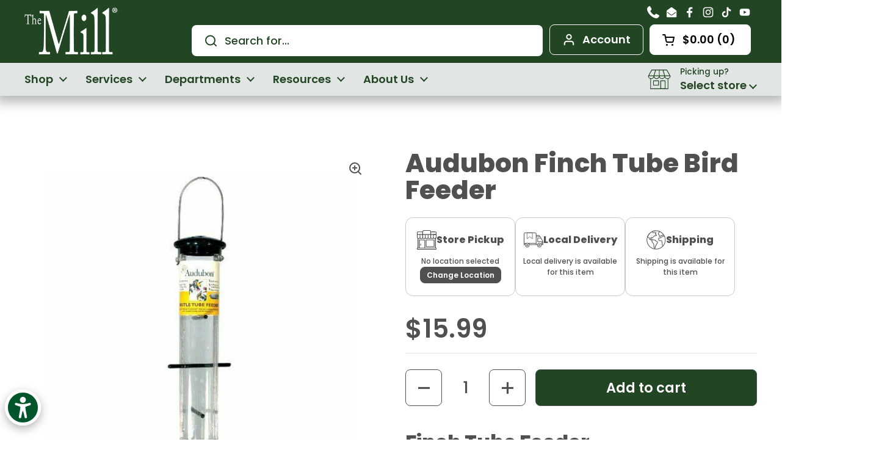

--- FILE ---
content_type: text/javascript
request_url: https://www.themillstores.com/cdn/shop/t/22/assets/custom-variant-availability.js?v=33530029086194779091761571389
body_size: 483
content:
if(typeof VariantAvailability!="function"){class VariantAvailability2 extends HTMLElement{constructor(){super(),this.storeSelector=document.querySelector("store-selector[data-main-selector]"),this.selectedStore=localStorage.getItem("selected-store"),this.selectors={storeAvailability:".store-availability",changeLocationButton:".change-location-button",modalStoreSelector:"modal-store-selector",storeAvailabilityContainer:".variant_availability__option--store-pickup",shippingAvailabilityContainer:".variant_availability__option--shipping",localDeliveryAvailabilityContainer:".variant_availability__option--local-delivery"},this.elements={storeAvailability:this.querySelector(this.selectors.storeAvailability),changeLocationButton:this.querySelector(this.selectors.changeLocationButton),modalStoreSelector:this.querySelector(this.selectors.modalStoreSelector),storeAvailabilityContainer:this.querySelector(this.selectors.storeAvailabilityContainer),shippingAvailabilityContainer:this.querySelector(this.selectors.shippingAvailabilityContainer),localDeliveryAvailabilityContainer:this.querySelector(this.selectors.localDeliveryAvailabilityContainer)},this.classes={isHidden:"is-hidden"},this.variantsAvailability=JSON.parse(this.dataset.variantData),this.variantId=this.dataset.variantId}updateDisplayStoreAvailability(){if(this.innerHTMLText=null,this.elements.storeAvailabilityContainer.classList.contains(this.classes.isHidden)||this.elements.storeAvailabilityContainer.classList.add(this.classes.isHidden),!this.selectedStore){this.innerHTMLText="No location selected",this.elements.storeAvailability.innerHTML="<p>No location selected</p>",this.elements.storeAvailabilityContainer.classList.contains(this.classes.isHidden)&&this.elements.storeAvailabilityContainer.classList.remove(this.classes.isHidden);return}const matchingVariant=this.variantsAvailability.find(variant=>variant.variantId.toString()===this.variantId.toString());if(matchingVariant){if(matchingVariant.availability==="untracked")this.innerHTMLText=this.wrapStockText(this.dataset.textAvailable.replace("[LOCATION]",this.selectedStore?.replaceAll("-"," ")),"in stock","in-stock");else{const matchingLocation=matchingVariant.availability.find(availability=>availability.location.replaceAll(" ","-").toLowerCase()===this.selectedStore);if(matchingLocation){const availableQty=Number(matchingLocation.available),limitedThreshold=Number(this.dataset.limitedThreshold)||3;availableQty>0?availableQty<=limitedThreshold?this.innerHTMLText=this.wrapStockText(this.dataset.textLimited.replace("[LOCATION]",matchingLocation.location),"Limited Availability","limited-stock"):this.innerHTMLText=this.wrapStockText(this.dataset.textAvailable.replace("[LOCATION]",matchingLocation.location),"in stock","in-stock"):this.innerHTMLText=this.wrapStockText(this.dataset.textUnavailable.replace("[LOCATION]",matchingLocation.location),"out of stock","out-of-stock")}}this.elements.storeAvailabilityContainer.classList.contains(this.classes.isHidden)&&this.elements.storeAvailabilityContainer.classList.remove(this.classes.isHidden)}this.elements.storeAvailabilityContainer.classList.contains(this.classes.isHidden)&&this.elements.storeAvailabilityContainer.classList.remove(this.classes.isHidden),this.elements.storeAvailability.innerHTML=`<p>${this.innerHTMLText||""}</p>`}updateBasedOnVariantWeight(variantId){const matchingVariant=this.variantsAvailability.find(variant=>variant.variantId.toString()===variantId.toString()),weight=Number(matchingVariant.weight),shippingWeight=Number(this.dataset.shippingWeight),localDeliveryWeight=Number(this.dataset.localDeliveryWeight);shippingWeight>0&&(weight>shippingWeight?this.elements.shippingAvailabilityContainer.classList.add(this.classes.isHidden):this.elements.shippingAvailabilityContainer.classList.remove(this.classes.isHidden)),localDeliveryWeight>0&&(weight>localDeliveryWeight?this.elements.localDeliveryAvailabilityContainer.classList.add(this.classes.isHidden):this.elements.localDeliveryAvailabilityContainer.classList.remove(this.classes.isHidden))}wrapStockText(text,searchTerm,className){const regex=new RegExp(searchTerm.replace(/[.*+?^${}()|[\]\\]/g,"\\$&"),"gi");return text.replace(regex,match=>`<span class="${className}">${match}</span>`)}connectedCallback(){this.updateDisplayStoreAvailability(),this.storeSelector.addEventListener("storechanged",()=>{this.selectedStore=localStorage.getItem("selected-store"),this.updateDisplayStoreAvailability()}),document.addEventListener("VARIANT_CHANGE",e=>{this.variantId=e.target.currentVariant.id,this.updateDisplayStoreAvailability(),this.updateBasedOnVariantWeight(this.variantId)}),this.elements.changeLocationButton.addEventListener("click",()=>{document.getElementById(this.selectors.modalStoreSelector)?.show()})}}typeof customElements.get("variant-availability")>"u"&&customElements.define("variant-availability",VariantAvailability2)}
//# sourceMappingURL=/cdn/shop/t/22/assets/custom-variant-availability.js.map?v=33530029086194779091761571389
